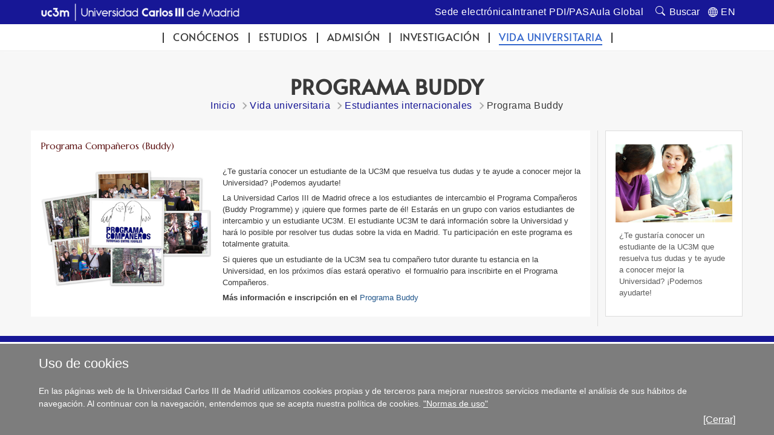

--- FILE ---
content_type: text/html; charset=UTF-8
request_url: https://www.uc3m.es/vida-universitaria/programa-buddy
body_size: 4941
content:
<!DOCTYPE html>
<html lang="es" xml:lang="es" xmlns="http://www.w3.org/1999/xhtml" class="no-js">
<head>

	<title>Programa Buddy | UC3M</title>
	<meta http-equiv="Content-Type" content="text/html; charset=utf-8" />
	<meta http-equiv="Content-Language" content="es" />
	<meta name="viewport" content="width=device-width, initial-scale=1, maximum-scale=2"/>
	<meta name="Description" content=""/>
	<meta name="Keywords" content=""/>
	<meta name="Robots" content="Index,Follow"/>
	<meta name="format-detection" content="telephone=no"/>

	
	

	
	
		<meta property="og:url" content='https://www.uc3m.es/vida-universitaria/programa-buddy' />
	
	<meta property="og:type" content="website" />
	<meta property="og:title" content='Programa Buddy | UC3M' />
	<meta property="og:description" content='Contenido compartido desde el sitio web oficial de la Universidad Carlos III de Madrid - www.uc3m.es' />
	
		<meta property="og:image" content='https://www.uc3m.es/ss/Satellite?blobcol=urldata&blobkey=id&blobtable=MungoBlobs&blobwhere=1371565450235&ssbinary=true' />
	

	
	<meta itemprop="name" content='Programa Buddy | UC3M' />
	<meta itemprop="description" content='Contenido compartido desde el sitio web oficial de la Universidad Carlos III de Madrid - www.uc3m.es' />
	
		<meta itemprop="image" content='https://www.uc3m.es/ss/Satellite?blobcol=urldata&blobkey=id&blobtable=MungoBlobs&blobwhere=1371565450235&ssbinary=true' />
	

	
	<meta name="twitter:card" content="summary_large_image" />
	<meta name="twitter:title" content='Programa Buddy | UC3M' />
	<meta name="twitter:description" content='Contenido compartido desde el sitio web oficial de la Universidad Carlos III de Madrid - www.uc3m.es' />
	
		<meta name="twitter:image:src" content='https://www.uc3m.es/ss/Satellite?blobcol=urldata&blobkey=id&blobtable=MungoBlobs&blobwhere=1371565450235&ssbinary=true' />
	

	
	
		
		
	

<script type="text/javascript">
			var dataLayer = dataLayer || [];
			dataLayer.push({"idpagina":"1371206809046","tipopagina":"Texto","idioma":"es","site":"UC3MInstitucional","titulo":"Programa Buddy"});
		</script>

<!-- Google Tag Manager -->
<script>
    (function (w, d, s, l, i) {
        w[l] = w[l] || [];
        w[l].push({
            'gtm.start': new Date().getTime(),
            event: 'gtm.js'
        });
        var f = d.getElementsByTagName(s)[0],
            j = d.createElement(s),
            dl = l != 'dataLayer' ? '&l=' + l : '';
        j.async = true;
        j.src =
            '//www.googletagmanager.com/gtm.js?id=' + i + dl;
        f.parentNode.insertBefore(j, f);
    })(window, document, 'script', 'dataLayer', 'GTM-WSJWMF');
</script>
<!-- End Google Tag Manager -->

	
	<link href='//fonts.googleapis.com/css?family=Marcellus' rel='stylesheet' type='text/css'>
	<link rel="stylesheet" href="/ss/Satellite?pagename=UC3MInstitucional%2FCSS%2FCSS-UC3MInstitucional&v=43" type="text/css" media="screen,print" />
	<link rel="stylesheet" href="/ss/Satellite?pagename=Base%2FCSS%2FCSS-SimpleLightbox&v=2" type="text/css" media="screen" />
	<link rel="stylesheet" href="/ss/Satellite?pagename=Base%2FCSS%2FCSS-Nivo-Slider&v=2" type="text/css" media="screen" />
	<link rel="stylesheet" href="/ss/Satellite?pagename=Base%2FCSS%2FCSS-PrettyPhoto&v=2" type="text/css" media="screen" />
	<link rel="stylesheet" href="/ss/Satellite?pagename=Base%2FCSS%2FCSS-Galleria-Classic&v=2" type="text/css" media="screen" />
	<!--[if IE 7]>
		<link rel="stylesheet" href="/ss/Satellite?pagename=UC3MInstitucional%2FCSS%2FCSS-UC3MInstitucional-IE7&v=43" type="text/css" media="screen,print" />
	<![endif]-->
	<!--[if IE 8]>
		<link rel="stylesheet" href="/ss/Satellite?pagename=UC3MInstitucional%2FCSS%2FCSS-UC3MInstitucional-IE8&v=43" type="text/css" media="screen,print" />
	<![endif]-->
	<link rel="stylesheet" href="/ss/Satellite?pagename=UC3MInstitucional%2FCSS%2FCSS-UC3MInstitucional-Print&v=43" type="text/css" media="print" /><link rel="shortcut icon" href="/base/media/base/img/decorativa/img_comunes_favicon/favicon.ico?blobheader=image/x-icon" />
	<script src="/ss/Satellite?pagename=Base%2FJavascript%2FJS-JQuery&v=5" type="text/javascript"></script>
	<script src="/ss/Satellite?pagename=Base%2FJavascript%2FJS-JQueryMobile&v=5" type="text/javascript"></script>
	<script src="/ss/Satellite?pagename=Base%2FJavascript%2FJS-Accordion&v=5" type="text/javascript"></script>
	<script src="/ss/Satellite?pagename=Base%2FJavascript%2FJS-Modernizr&v=5" type="text/javascript"></script>
	<script src="/ss/Satellite?pagename=Base%2FJavascript%2FJS-SimpleLightbox&v=5" type="text/javascript"></script>
	<script src="/ss/Satellite?pagename=Base%2FJavascript%2FJS-Nivo-Slider&v=5" type="text/javascript"></script>
	<script src="/ss/Satellite?pagename=Base%2FJavascript%2FJS-PrettyPhoto&v=5" type="text/javascript"></script>
	<script src="/ss/Satellite?pagename=Base%2FJavascript%2FJS-Galleria&v=5" type="text/javascript"></script>
	<script src="/ss/Satellite?pagename=Base%2FJavascript%2FJS-LazyLoad&v=5" type="text/javascript"></script>
	<script src="/ss/Satellite?pagename=UC3MInstitucional%2FJavascript%2FJS-UC3MInstitucional&v=18" type="text/javascript"></script>
	<script src="https://www.google.com/recaptcha/api.js"></script>
	
</head><body class="minisite  PortadaInstitucional">
<!-- Google Tag Manager (noscript) -->
        <noscript><iframe title="Google Tagmanager" src="//www.googletagmanager.com/ns.html?id=GTM-WSJWMF" height="0" width="0"
        style="display:none;visibility:hidden"></iframe></noscript>
        <!-- End Google Tag Manager (noscript) -->
<div id="avisoCookies" class="padding_2">
			<p class="tituloCookies">Uso de cookies</p>
			<p>En las páginas web de la Universidad Carlos III de Madrid utilizamos cookies propias y de terceros para mejorar nuestros servicios mediante el análisis de sus hábitos de navegación. Al continuar con la navegación, entendemos que se acepta nuestra política de cookies. <a href="/inicio/informacion-legal/politica-cookies">"Normas de uso"</a></p>
			<a id="cierreAviso" href="#">[Cerrar]</a>
		</div><script type="text/javascript">
			var cookiesFirstLoad = document.cookie.indexOf("UC3M_ACEPTA_POLITICA_COOKIES") < 0;
		    var date = new Date();
		    date.setTime(date.getTime() + 34560000000); // 400*24*60*60*1000, 400 days is max
		    document.cookie = "UC3M_ACEPTA_POLITICA_COOKIES" + "=true; expires=" + date.toUTCString() + "; path=/";
	
		    function cookies_page_ready() {
		        if(document.querySelector("html > body > .header-nav") || document.querySelector("html > body.PortadaInstitucional")) {
		            if (cookiesFirstLoad) {
		                var avisoCookies = document.querySelector("#avisoCookies");
		                avisoCookies.classList.add("show-cookies");
		                
		                avisoCookies.querySelector("#cierreAviso").addEventListener("click", function(e) {
		                    e.preventDefault();
		                    avisoCookies.classList.remove("show-cookies");
		                });
		            }
		        } else {
		            // Old sites
		            $("#avisoCookies").hide();
		            $("#avisoCookies").slideDown();
		    
		            $("#avisoCookies").find("#cierreAviso").on("click", function(e) {
		                e.preventDefault();
		                $("#avisoCookies").slideUp();
		            });
		        }
		    }
	
		    if (document.readyState !== "loading") {
		        cookies_page_ready();
		    } else {
		        document.addEventListener("DOMContentLoaded", function () {
		            cookies_page_ready();
		        });
		    }
		</script>
	<div class="container row">

		<div id="header" class="row padding_2">
				<div class="col span_14 logotipo">
					<a href="/inicio" rel="inicio">
<div class="marcoImagen logo "><img alt="UC3M. Universidad Carlos III de Madrid." src="/ss/Satellite?blobcol=urldata&blobkey=id&blobtable=MungoBlobs&blobwhere=1371614316787&ssbinary=true" ></div>
<div class="marcoImagen logomovil "><img alt="UC3M. Universidad Carlos III de Madrid." src="/ss/Satellite?blobcol=urldata&blobkey=id&blobtable=MungoBlobs&blobwhere=1371614316857&ssbinary=true" ></div>
<div class="marcoImagen logomovilsticky noMovil "><img alt="UC3M. Universidad Carlos III de Madrid." src="/ss/Satellite?blobcol=urldata&blobkey=id&blobtable=MungoBlobs&blobwhere=1371573953525&ssbinary=true" ></div></a></div>
		
		<div class="col span_12 noMovil">
			<div  class="accesosDirectos">
					<ul id="idiomas" class="row"><li class="idioma_EN"><a href="/life-on-campus/buddy-program"><span class="notranslate">EN</span></a></li>
					</ul><ul class="enlAcceso row"><li>
							<a  href='https://sede.uc3m.es'><span>Sede electrónica</span></a>
						</li><li>
							<a  href='http://intranet.uc3m.es'><span>Intranet PDI/PAS</span></a>
						</li><li>
							<a  href='http://aulaglobal.uc3m.es'><span>Aula Global</span></a>
						</li></ul></div>
			<div class="buscador buscadorGeneralCabecera"><form action="/ss/Satellite?c=Page&cid=1371206582947&pagename=UC3MInstitucional%2FPage%2FResultadosBuscadorGeneral" method="post" accept-charset="UTF-8" id="buscadorGeneral"><INPUT TYPE='HIDDEN' NAME='_authkey_' VALUE='93AD982E7B2FAF2F515FDEB47E312B80B5B4298718B5140B621E2FBED8C12C9652E096FD0EA7DB4369237BA53FAB04E6'><input type="hidden" name="_charset_" value="UTF-8" /><input type="hidden" name="idioma" value="es" /><input type="hidden" name="isVanity" value="false" /><input type="hidden" name="site" value="UC3MInstitucional" />
					
					<fieldset class="fBuscar">
						<legend>Buscar:</legend>
						<label for="q"></label>
						<input type="text" name="q" id="q" placeholder="En la UC3M / Personas" class="buscar" vanity="false" title="Buscar en la UC3M / Personas"/>
						<div class="fBuscarEn">
							<legend>Buscar en:</legend>
							<input id="buscarUc3m" type="radio" name="buscarEn" value="uc3m" checked="checked" title='en la UC3M'/>
							<label for="buscarUc3m">en la UC3M</label>
							<input id="buscarPersonas" type="radio" name="buscarEn" value="personas" title='Personas'/>
							<label for="buscarPersonas">Personas</label>
						</div>
						<input class="botonBuscar" type="submit" value="Buscar" name="buscar" id="submitBuscadorGeneral" />
					</fieldset>
				</form>
				
				


                    <script>
                        function old_general_search_page_ready() {
                            if(!document.querySelector("html > body > .header-nav") && !document.querySelector("html > body.PortadaInstitucional")) {
                                $("#buscadorGeneral").submit(function () {
                                    if ($("#buscarUc3m:checked").length) {
                                        $("#buscadorGeneral").attr("action", $("#buscadorGeneral").attr("action") + "&q=" + encodeURIComponent($("#q").val()));
                                        $("#q").attr("disabled", "disabled");
                                    }
                                });
                            }
                        }
                    </script>                    
                    
				<script>
					if (document.readyState !== "loading") {
					    old_general_search_page_ready();
					} else {
					    document.addEventListener("DOMContentLoaded", function () {
					        old_general_search_page_ready();
					    });
					}
				</script>
				</div>
</div></div><div id="nav" class="row padding_2 menuHor">
	<div class="col menu"><ul><li><a href="/conocenos">Conócenos</a></li><li><a href="/estudios">Estudios</a></li><li><a href="/admision">Admisión</a></li><li><a href="/investigacion">Investigación</a></li><li class="activo"><a href="/vida-universitaria">Vida universitaria</a></li></ul>
					<a href="#" class="buttonMenu2">Y ADEMÁS...</a>
					<div class="menuMovil2">
						<a href="#" class="flechasAtras"><span class="oculto">Volver a menú</span></a>
					</div>
					</div>
			<a href="#" id="pullSearch" class="col movil_span_12"><img src="/base/media/base/img/decorativa/img_comunes_iconbuscar/image.png" alt=""/><span class="searchMenu">BUSCAR</span></a>
			<a href="#" id="pull" class="col movil_span_12"><span class="openMenu">MENÚ</span><span class="closeMenu">CERRAR</span><img src="/base/media/base/img/decorativa/img_comunes_iconmenu/menu.png" alt="MENÚ"/></a>
			
		</div>
		<div class="backMenu"></div>
		<div id="content" class="row padding_2">
		<div class="contTitulo row">
			<h1>Programa Buddy</h1>
			<ul class="migasPan"><li class="first"><a href="/inicio">Inicio</a></li><li><a href="/vida-universitaria">Vida universitaria</a></li><li><a href="/ss/Satellite/UC3MInstitucional/es/TextoDosColumnas/1371423960897/Estudiantes_internacionales">Estudiantes internacionales</a></li><li>Programa Buddy</li></ul>

		</div><div class="contCentral row"><div class="col span_19 cont_2_3_i">
<div class="row marcoLiso texto">
                    <h2>Programa Compañeros (Buddy)</h2>
                    
						
						
						
						
						
						
<div class="marcoImagen imgListaIzq col movil_span_8 "><img alt="Programa Buddy" src="/ss/Satellite?blobcol=urldata&blobkey=id&blobtable=MungoBlobs&blobwhere=1371546224627&ssbinary=true" ></div><p>&iquest;Te gustar&iacute;a conocer un estudiante de la UC3M que resuelva tus dudas y te ayude a conocer mejor la Universidad? &iexcl;Podemos ayudarte!</p>

<p>La Universidad Carlos III de Madrid ofrece a los estudiantes de intercambio el Programa Compa&ntilde;eros (Buddy Programme) y &iexcl;quiere que formes parte de &eacute;l! Estar&aacute;s en un grupo con varios estudiantes de intercambio y un estudiante UC3M. El estudiante UC3M te dar&aacute; informaci&oacute;n sobre la Universidad y har&aacute; lo posible por resolver tus dudas sobre la vida en Madrid. Tu participaci&oacute;n en este programa es totalmente gratuita.</p>

<p>Si quieres que un estudiante de la UC3M sea tu compa&ntilde;ero tutor durante tu estancia en la Universidad, en los pr&oacute;ximos d&iacute;as estar&aacute; operativo&nbsp; el formualrio para inscribirte en el Programa Compa&ntilde;eros.</p>

<p><strong>M&aacute;s informaci&oacute;n e inscripci&oacute;n en el </strong>
<a  href='/orientacion/entre-companeros/buddy-program'><span>Programa Buddy</span></a><strong> </strong></p>
</div></div><div class="col span_5 cont_1_3_d">
<div class="row cajaDerecha   menuAdemas"><div class="marcoLiso">
<img  alt="Programa Buddy" src="/ss/Satellite?blobcol=urldata&blobkey=id&blobtable=MungoBlobs&blobwhere=1371546224652&ssbinary=true" /><p>
	&iquest;Te gustar&iacute;a conocer un estudiante de la UC3M que resuelva tus dudas y te ayude a conocer mejor la Universidad? &iexcl;Podemos ayudarte!</p>
</div></div></div></div></div>







		<div id="footer" class="row padding_2">
	 		<div class="col span_21 pie_UC3M">
	 			<ul class="enlAcceso">
					<li>
						<a  href='/inicio/contacta'><span>Contacta</span></a>
					</li>
					<li>
						<a  href='https://contacta.uc3m.es'><span>Ayúdanos a mejorar</span></a>
					</li>
					<li>
						<a  href='/inicio/accesibilidad'><span>Accesibilidad</span></a>
					</li>
					<li>
						<a  href='/conocenos/contratos-perfil-contratante-convenios-contratos'><span>Perfil del Contratante</span></a>
					</li>
					<li>
						<a  href='/inicio/informacion-legal'><span>Información Legal</span></a>
					</li>
				</ul>
<div class="marcoImagen logoCopyright "><img alt="© Universidad Carlos III de Madrid" src="/ss/Satellite?blobcol=urldata&blobkey=id&blobtable=MungoBlobs&blobwhere=1371579085268&ssbinary=true" ></div>
			</div>
<div class="marcoImagen col span_3 pie_UC3M logoAnagrama noMovil "><img alt="UC3M" src="/ss/Satellite?blobcol=urldata&blobkey=id&blobtable=MungoBlobs&blobwhere=1371552353708&ssbinary=true" ></div></div>
	</div>
</body>
</html>


--- FILE ---
content_type: text/css; charset=UTF-8
request_url: https://www.uc3m.es/ss/Satellite?pagename=UC3MInstitucional%2FCSS%2FCSS-UC3MInstitucional-Print&v=43
body_size: 2191
content:


#header, #nav, #footer .logoAnagrama, .cont_1_3_d, .cont_1_3_i, .cont_1_4_d, .cont_1_4_i {
	display:none;
}

#nav.menuVert + #content .contCentral.row, #nav.menuVert + #content .portada, #nav.menuVert + #content .enlPie{
	width: 100%;
}

.cont_2_3_i, .cont_1_3_i, .cont_1_4_i {
    border-right: none;
}

.cont_2_4 {
	border-right: none;
	border-left: none;
}

.cont_2_4, .cont_2_3_i, .cont_2_3_d{
	width: 100%;
}

.cont_2_3_d, .cont_2_4, .cont_1_3_d, .cont_1_4_d {
    margin-left: 0;
}
.cont_2_4, .cont_1_3_i, .cont_1_4_i, .cont_2_3_i {
    padding-right: 0;
    padding-bottom: 0;
	margin-bottom: 0;
}

#footer {
	background-color: #F7F7F7;
}

#footer .enlAcceso{
	display: none;
}

#footer .logoAnagrama{
	display: none;
}

#footer .banda_UC3M{
	display: none;
}

.slider-wrapper {
	display: none;
}

.bnPortada{
	display: none;
}

.portada .span_12.titulares{
	width: 60%;
}

.portada .span_8.titulares{
	width: 36%;
	border:none;
	padding-right: 0;
}

.enlPie{
	display: none;
}


#content .contTitulo ul.span_14 {
    margin-left: 0;
}

.enlGaleria li {
	*width: 22%;
}

.paginador{
	display: none;
}

.organigrama dt, .organigrama dd {
    display: block;
}

.video-container {
	display: none;
}
.buscador.normativa{
	display:none
}
h2.acordeon, h3.acordeon {
	border-bottom: 1px solid #DDDDDD;
    padding-bottom: 0.7em;
}

.grado .span_12:first-child{
	width:100%;
}

.contacta form, .contacta img {
	display:none;
}

.cajaCrema ,.despiece , .marcoAzul{
	border: 1px solid #DDDDDD;
}
.enlColDer .marcoLiso {
	border-top: 0;
}


/*Estilos para mostrar el contenido de todas las pestanhas a la hora de imprimir  (=.no-js)*/
/*pestanhas*/

#pestanas {
	position: initial; 
}
 #pestanas li.pestana { 
	display: initial; 
}
 #pestanas li.pestana > a {
	display: block; 
	border-radius: 5px 5px 0 0;
	-moz-border-radius: 5px 5px 0 0;
	-webkit-border-radius: 5px 5px 0 0;
} 
#pestanas .contenidoPestana {
  display: block; /* I NEED TO FIX THIS */
  float:none;
}
#pestanas li.pestana > a:hover, .no-js #pestanas li.pestana > a.active {
    background-color: #757575;
	background-repeat:no-repeat;
	background-position: center center;
	color: transparent;
    color: #fff;
    border-bottom: 1px solid #ddd;
}

#pestanas li.pestana > a.active {
	border-radius: 5px 5px 0 0;
	-moz-border-radius: 5px 5px 0 0;
	-webkit-border-radius: 5px 5px 0 0;
}

/*subpestanas*/


.pestanasInner {
	position: initial; 
}
.pestanasInner li.pestanaInner { 
	display: initial; 
}
.pestanasInner li.pestanaInner > a {
	display: block; 
	border-radius: 5px 5px 0 0;
	-moz-border-radius: 5px 5px 0 0;
	-webkit-border-radius: 5px 5px 0 0;
} 
.pestanasInner .contenidoPestanaInner {
  display: block; /* I NEED TO FIX THIS */
  float:none;
}
.pestanasInner li.pestanaInner > a:hover, .no-js .pestanasInner li.pestanaInner > a.active {
    background-color: #757575;
	background-repeat:no-repeat;
	background-position: center center;
	color: transparent;
    color: #fff;
    border-bottom: 1px solid #ddd;
}

.pestanasInner li.pestanaInner > a.active {
	border-radius: 5px 5px 0 0;
	-moz-border-radius: 5px 5px 0 0;
	-webkit-border-radius: 5px 5px 0 0;
}

/*fin estilos impresion pestanas*/

/*Estilos para eliminar margin/padding de tablerow*/

.portadaMinisite  > .col > .tablerow > div { 
	margin-bottom: 0 !important;
	padding-bottom: 0 !important;
}

.portadaMinisite  > .col > .tablerow .marcoAzul, 
.portadaMinisite  > .col > .tablerow .cajaCrema,
.portadaMinisite  > .col > .tablerow .marcoLiso,
.portadaMinisite  > .col > .tablerow .cajaDerecha{
	margin-bottom: 0 !important;
    padding-bottom: 0 !important;
}

/* Fin estilos para eliminar margin/padding de tablerow*/

/*estilos especificos modo lectura*/
@media screen {

	body {
		font-size: 125%;
	}
	
	#content .contTitulo {
	    margin: 0 auto;
	    max-width: 600px;
	}
	
	#content .contCentral {
	    margin: 0 auto;
	    max-width: 600px;
	}
	
	#content .contTitulo.row {
    	margin-bottom: 0;
    	position: static;
	}
	
	#nav + #content > .contTitulo.row + div{
    	margin-top: 0;
	}
	
	.contenedor-multimedia-izquierdo > div {
		display:table-header-group;
	}
	.contenedor-multimedia-derecho > div {
		display:table-footer-group;
	}
	.descripcionImagen p {
		padding: 0.8em;
	}
	
	.ampliarImgGrande{
		display:none;
	}
	
	#footer .pie_UC3M {
	    margin: 0 auto;
	    max-width: 600px;
	    float: none;
	}
	
	.cajaCrema ,.despiece , .marcoAzul{
		border: none;
	}
	
	.span_1, .span_2, .span_3, .span_4, .span_5, .span_6, .span_7, .span_8, .span_9, .span_10, .span_11, .span_12, 
	.span_13, .span_14, .span_15,.span_16, .span_17, .span_18, .span_19, .span_20, .span_21, .span_22, .span_23, 
	.span_24 { 
	   	width: 100%; 
	}

	.col{
		margin-left: 0;
	}
	
	/* estilo sin columnas. para modo lectura mas practico*/
	.col_200{
		column-width: 600px;
		column-gap: 600px;
		-moz-column-width: 600px;
		-moz-column-gap: 600px;
		-webkit-column-width: 600px;
		-webkit-column-gap: 600px;
	}
	.col_300{
		column-width: 600px;
		column-gap: 600px;
		-moz-column-width: 600px;
		-moz-column-gap: 600px;
		-webkit-column-width: 600px;
		-webkit-column-gap: 600px;
	}
	/* fin estilo sin columnas*/
	
	/*estilos pestanas*/
	#pestanas {
	    margin: 0px auto;
	}

	ul#pestanas {
	  padding: 0;
	}

	#pestanas li.pestana {
	  list-style: none; 
	}

	#pestanas li.pestana > a {
	    display: block;
	    padding: 10px 15px;
	    background: #757575;
	    border-top: 1px solid #eee;
	    border-bottom: 1px solid #ddd;
	    text-decoration: none;
	    color: #fff;
	   	border-radius: 5px;
		-moz-border-radius: 5px;
		-webkit-border-radius: 5px;
	}
	#pestanas li.pestana > a:hover, #pestanas li.pestana > a.active {
	    background: #e4e4e4;
	    color: #3a3a3a;
	    border-bottom: 1px solid #e4e4e4;
	}

	#pestanas li.pestana > a.active {
		border-radius: 5px 5px 0 0;
		-moz-border-radius: 5px 5px 0 0;
		-webkit-border-radius: 5px 5px 0 0;
	}

	#pestanas .contenidoPestana {
	  display: none; /* I NEED TO FIX THIS */
	  background: #e4e4e4;
	  overflow: hidden; 
	  padding: 1% 3% 0 3%;
	  width:100%;
	}

	#pestanas .contenidoPestana .marcoLiso{
		background: none;
		border: 0;
	}

	#pestanas .fwSlot li.pestana { 
		display: initial; 
	}
	#pestanas .fwSlot li.pestana > a {
		display: block; 
		border-radius: 5px;
		-moz-border-radius: 5px;
		-webkit-border-radius: 5px;
	} 
	#pestanas .fwSlot .contenidoPestana {
	  display: block; /* I NEED TO FIX THIS */
	  float:none;
	}
	#pestanas .fwSlot li.pestana > a:hover, #pestanas .fwSlot li.pestana > a.active {
	    background: #757575;
	    color: #fff;
	    border-bottom: 1px solid #ddd;
	}

	#pestanas .fwSlot li.pestana > a.active {
		border-radius: 5px 5px 0 0;
		-moz-border-radius: 5px 5px 0 0;
		-webkit-border-radius: 5px 5px 0 0;
	}

	/*fin estilos pestanas*/

	/*estilos subpestanas*/
	.pestanasInner {
	    margin: 0px auto;
	}

	ul.pestanasInner {
	  padding: 0;
	}

	.pestanasInner li.pestanaInner {
	  list-style: none; 
	}

	.pestanasInner li.pestanaInner > a {
	    display: block;
	    padding: 10px 15px;
	    background: #969696;
	    border-top: 1px solid #eee;
	    border-bottom: 1px solid #ddd;
	    text-decoration: none;
	    color: #fff;
	   	border-radius: 5px;
		-moz-border-radius: 5px;
		-webkit-border-radius: 5px;
	}
	.pestanasInner li.pestanaInner > a:hover, .pestanasInner li.pestanaInner > a.active {
	    background: #e8e8e8;/*#e4e4e4;*/
	    color: #1c1c1c;/*#3a3a3a;*/
	    border-bottom: 1px solid c8c8c8; /*#e4e4e4;*/
	}

	.pestanasInner li.pestanaInner > a.active {
		border-radius: 5px 5px 0 0;
		-moz-border-radius: 5px 5px 0 0;
		-webkit-border-radius: 5px 5px 0 0;
	}

	.pestanasInner .contenidoPestanaInner {
	  display: none; /* I NEED TO FIX THIS */
	  background: #f3f3f3;/*#e8e8e8;*/
	  overflow: hidden; 
	  padding: 1%;/*1% 3% 0 3%;*/
	  width:100%;
	}

	.pestanasInner .contenidoPestanaInner .marcoLiso{
		background: none;
		border: 0;
	}

	#pestanas .fwSlot .pestanasInner li.pestanaInner { 
		display: initial; 
	}
	#pestanas .fwSlot .pestanasInner li.pestanaInner > a {
		display: block; 
		border-radius: 5px;
		-moz-border-radius: 5px;
		-webkit-border-radius: 5px;
	} 
	#pestanas .fwSlot .pestanasInner .contenidoPestanaInner {
	  display: block; /* I NEED TO FIX THIS */
	  float:none;
	}
	#pestanas .fwSlot .pestanasInner li.pestanaInner > a:hover, #pestanas .fwSlot .pestanasInner li.pestanaInner > a.active {
	    background: #757575;
	    color: #fff;
	    border-bottom: 1px solid #ddd;
	}

	#pestanas .fwSlot .pestanasInner li.pestanaInner > a.active {
		border-radius: 5px 5px 0 0;
		-moz-border-radius: 5px 5px 0 0;
		-webkit-border-radius: 5px 5px 0 0;
	}

	/*fin estilos subpestanas*/
	.tablerow > div { 
	margin-bottom: 0;
	padding-bottom:0;
	}

	.tablerow .marcoAzul, 
	.tablerow .cajaCrema,
	.tablerow .marcoLiso,
	.tablerow .cajaDerecha{
		margin-bottom: 0;
	    padding-bottom: 0;
	}	
}

